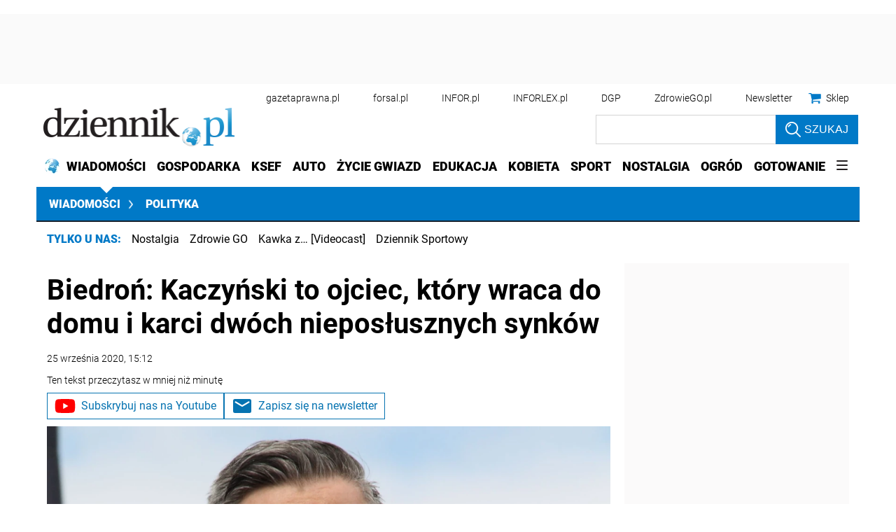

--- FILE ---
content_type: text/html; charset=utf-8
request_url: https://www.google.com/recaptcha/api2/aframe
body_size: 183
content:
<!DOCTYPE HTML><html><head><meta http-equiv="content-type" content="text/html; charset=UTF-8"></head><body><script nonce="ZQS0raj9J0szuZIvjAtldA">/** Anti-fraud and anti-abuse applications only. See google.com/recaptcha */ try{var clients={'sodar':'https://pagead2.googlesyndication.com/pagead/sodar?'};window.addEventListener("message",function(a){try{if(a.source===window.parent){var b=JSON.parse(a.data);var c=clients[b['id']];if(c){var d=document.createElement('img');d.src=c+b['params']+'&rc='+(localStorage.getItem("rc::a")?sessionStorage.getItem("rc::b"):"");window.document.body.appendChild(d);sessionStorage.setItem("rc::e",parseInt(sessionStorage.getItem("rc::e")||0)+1);localStorage.setItem("rc::h",'1762536074590');}}}catch(b){}});window.parent.postMessage("_grecaptcha_ready", "*");}catch(b){}</script></body></html>

--- FILE ---
content_type: application/x-javascript
request_url: https://ocdn.eu/dziennik/infor/pwa/adnami.js
body_size: 225
content:
      function enableSite() {
        try {
          var mainDocument = window.top.document;
          var script = mainDocument.createElement('script');
          var host = trimDomain(mainDocument.location.hostname);
          script.src = 'https://functions.adnami.io/api/macro/adsm.macro.' + host + '.js';
          mainDocument.head.appendChild(script);
        } catch (error) {
          console.log('call home we failed to add script: ' + error);
        }
      }

      function trimDomain(locationHost) {
        const doubleSuffixWhiteList = [
          'co.uk',
          'gov.uk',
          'com.vn',
          'net.vn',
          'com.ar',
          'co.jp',
          'com.gr',
          'co.il',
          'com.es',
          'com.br',
          'com.pl',
        ];
        const isDoubleSuffixWhitelisted = doubleSuffixWhiteList.some(function (doubleSuffix) {
          return locationHost.indexOf(doubleSuffix) !== -1;
        });
        const domainSplit = locationHost.split('.');
        if (isDoubleSuffixWhitelisted) {
          return domainSplit.slice(-3).join('.');
        } else if (domainSplit.length > 2) {
          return domainSplit.slice(-2).join('.');
        } else {
          return locationHost;
        }
      }

      enableSite();


--- FILE ---
content_type: application/javascript; charset=utf-8
request_url: https://fundingchoicesmessages.google.com/f/AGSKWxX_eXOer5V4MYSrH3YJ2z5bGa5pHqzEZF9CK97qGjpGaVDmAzv74xatW2M5kGW6m5QhVhC3YpGlBDQJvYzOL0x_skcb-GH_DYGUicocXKFLOwxWyqtFGhSVZ2AoKUSmxlNiH9o8-r7y34MgQtPyVnownZxnN150oYf8FVllBa4muHrf-7MMiYVcDv3Z/_.adpIds=/hw-ads./ads/preroll-.adplacement=.com/ad1/
body_size: -1281
content:
window['64bbf7a5-0458-4eb8-aea6-2cc0e5a4769e'] = true;

--- FILE ---
content_type: text/plain; charset=UTF-8
request_url: https://at.teads.tv/fpc?analytics_tag_id=PUB_5576&tfpvi=&gdpr_status=22&gdpr_reason=220&gdpr_consent=&ccpa_consent=&shared_ids=&sv=d656f4a&
body_size: 56
content:
MDY3ODliZDUtNDFhOC00NzE3LTgyOTQtYzgzNzM5YmY0NDFlIzEtMg==

--- FILE ---
content_type: text/javascript
request_url: https://app2.salesmanago.pl/static/chunk/WebEngagementCreationTask.220281a88365be20d811.js
body_size: 4662
content:
"use strict";(self.webpackChunktracking=self.webpackChunktracking||[]).push([["WebEngagementCreationTask"],{9566:(e,t,n)=>{n.d(t,{A:()=>l});var i=n(94848),r=n(25806),o=n(49027),c=n(42023),a=n(62369),s=n(6577),d=n(97604);const l=new function(){const e=this;e.requestPromise=null,e.clearCache=function(){e.config=null,e.requestPromise=null},e.get=function(){return e.requestPromise||(e.requestPromise=new Promise(function(t,n){if(e.config&&!d.A.isSPA())return t(e.config);{const d=a.default.getContactId(),l=setTimeout(function(){n()},s.A.WAR_CONFIG_REQUEST_TIMEOUT);(new i.A).withEndpoint(o.A.war_endpoint).withPath(o.A.urls.war_config).ap("s",r.A.get("_smapp")+r.A.get("_smid")).ap("u",d.smuuid).ap("d",decodeURIComponent(window.location.host+window.location.pathname)).ap("c",d.smclient).ajaxGet().then(function(n){clearTimeout(l),e.config=c.A.from(n),t(e.config)}).catch(function(){clearTimeout(l),n()})}})),e.requestPromise}}},35651:(e,t,n)=>{function i(e,t,n){return(t=function(e){var t=function(e,t){if("object"!=typeof e||!e)return e;var n=e[Symbol.toPrimitive];if(void 0!==n){var i=n.call(e,t||"default");if("object"!=typeof i)return i;throw new TypeError("@@toPrimitive must return a primitive value.")}return("string"===t?String:Number)(e)}(e,"string");return"symbol"==typeof t?t:t+""}(t))in e?Object.defineProperty(e,t,{value:n,enumerable:!0,configurable:!0,writable:!0}):e[t]=n,e}n.d(t,{A:()=>r});const r=new class{constructor(){i(this,"activeCreations",[])}has(e,t){return this.activeCreations.some(n=>n.eId===e&&n.insertedIn===t)}get(e,t){const n=this.activeCreations.find(n=>n.eId===e&&n.insertedIn===t);return n?n.creation:null}add(e,t,n){this.has(e,t)||this.activeCreations.push({eId:e,insertedIn:t,creation:n})}remove(e,t){this.has(e,t)&&(this.activeCreations=this.activeCreations.filter(n=>!(n.eId===e&&n.insertedIn===t)),this.getInsertedIn(e).forEach(t=>{this.remove(t.eId,e)}))}clear(){this.activeCreations=[]}clearNotExisting(){const e=e=>!!e&&document.documentElement.contains(e);this.activeCreations=this.activeCreations.filter(t=>{return t.creation.container===document||(t.creation.insertedIn?e(null===(n=this.getTopCreation(t.eId))||void 0===n?void 0:n.container):e(t.creation.container));var n})}getInsertedIn(e){return this.activeCreations.filter(t=>t.insertedIn===e)}getTopCreation(e){const t=this.activeCreations.find(t=>t.eId===e);return t?t.insertedIn?this.getTopCreation(t.insertedIn):t.creation:null}}},51143:(e,t,n)=>{n.r(t),n.d(t,{WebEngagementCreationTask:()=>u});n(84864),n(27495),n(62953),n(48408);var i=n(35651),r=n(49027),o=n(25806),c=n(57282);var a=n(9566),s=n(85693),d=n(62369);function l(e,t,n){return(t=function(e){var t=function(e,t){if("object"!=typeof e||!e)return e;var n=e[Symbol.toPrimitive];if(void 0!==n){var i=n.call(e,t||"default");if("object"!=typeof i)return i;throw new TypeError("@@toPrimitive must return a primitive value.")}return("string"===t?String:Number)(e)}(e,"string");return"symbol"==typeof t?t:t+""}(t))in e?Object.defineProperty(e,t,{value:n,enumerable:!0,configurable:!0,writable:!0}):e[t]=n,e}class u{constructor(e){let t=arguments.length>1&&void 0!==arguments[1]?arguments[1]:null,n=arguments.length>2?arguments[2]:void 0,i=arguments.length>3?arguments[3]:void 0;l(this,"creationHTML",null),l(this,"_document",document),this.config=structuredClone(e),this.creationHTML=t,n&&(this.config.insertedIn=n),i&&(this._document=i)}async run(){if(i.A.has(this.config.eId,this.config.insertedIn)&&"preview-find-element"!==this.config.eId){const e=i.A.get(this.config.eId,this.config.insertedIn);return Promise.resolve(e)}this.config.fromWebFlow&&this.reportWar();let e=this.getDivElementForCreation();if(e){const t=e.querySelector('iframe[src*="/mscf/"]')||e.querySelector('iframe[src*="/ms/"]');t&&t.remove(),await this.appendCreationToDiv(e)}else this.config.s||this.config.insertedIn||!this.isWesUrl&&!(0,c.bU)()||(this.creation={wesId:this.config.eId,creation:this._document,container:this._document,insertedIn:null},i.A.add(this.config.eId,null,this.creation),await this.processCreation());return this.creation}get isWesUrl(){return Boolean(window.location.pathname.match(new RegExp("^/wes/.+/".concat(this.config.eId,"\\.htm$"))))}getDivElementForCreation(){let e=null;return this.config.insertedIn?e=this._document.querySelector('[data-insert-wes="'+this.config.eId+'"]'):this.config.s&&(e=this._document.getElementById(this.config.s)),e}async appendCreationToDiv(e){const t=await this.getHTMLContent();if(!t)return;this.creation=((e,t,n)=>{if("attachShadow"in HTMLElement.prototype){const i=n.createElement("div");i.id="wes-".concat(e),i.style.width="100%";const r=i.attachShadow({mode:(0,c.Jz)()?"open":"closed"}),o=n.createElement("div");return o.innerHTML=t,o.createElement=function(e,t){return n.createElement(e,t)}.bind(o),o.createEvent=function(e){return n.createEvent(e)}.bind(o),o.getElementsByName=e=>o.querySelectorAll('[name="'.concat(e,'"]')),o.getElementById=e=>o.querySelector("#".concat(e)),o.getElementsByClassName=e=>o.querySelectorAll(".".concat(e)),o.getElementsByTagName=e=>o.querySelectorAll(e),r.appendChild(o),Array.from(o.querySelectorAll("script")).forEach(t=>{if(!t.src&&!t.textContent)return void t.remove();const i=n.createElement("script");t.src?(i.src=t.src,i.async=!1):t.textContent&&!t.textContent.includes("static/sm.js")&&(window["__wes-".concat(e,"-document")]=o,i.textContent="(function(document, window) {\n          ".concat(t.textContent,"\n          delete window['__wes-").concat(e,"-document'];\n        })(window['__wes-").concat(e,"-document'], window)")),t.replaceWith(i)}),{wesId:e,container:i,creation:o}}{const i=n.createElement("iframe");i.id="wes-".concat(e),i.style.width="100%",i.style.border="none";const r=i.contentDocument||i.contentWindow.document;return setTimeout(function(){r.open(),r.write(t),r.close(),i.style.height="".concat(r.body.scrollHeight,"px")}),{wesId:e,container:i,creation:r}}})(this.config.eId,t,this._document),this.creation.insertedIn=this.config.insertedIn,i.A.add(this.config.eId,this.config.insertedIn,this.creation),await this.processCreation();const n=this.creation.container.id;if(e&&n&&!e.querySelector("#".concat(n)))switch(this.config.pl){case"BELOW":e.after(this.creation.container);break;case"ABOVE":e.before(this.creation.container);break;case"INSTEAD":e.replaceWith(this.creation.container);break;default:e.append(this.creation.container)}}async getHTMLContent(){var e;if(this.creationHTML)return this.creationHTML;const t=new URLSearchParams,n=null===(e=d.default.getContactId())||void 0===e?void 0:e.smclient;n&&t.append("contactId",n),t.append("wmc","false"),t.append("fromWebFlow",String(!!this.config.fromWebFlow)),t.append("preview",String(!1));const i="".concat(r.A.endpoint).concat(r.A.urls.wes(o.A.get("_smid"),this.config.eId),"?".concat(t.toString()));try{this.creationHTML=await fetch(i,{method:"GET",headers:{"Content-Type":"text/html"}}).then(e=>e.text())}catch(e){this.creationHTML=""}return this.creationHTML}async processCreation(){this.checkGoogleTagManagerCode(),await this.processCreationWidgets(),await this.processInsertedWebEngagements()}async processCreationWidgets(){await(async()=>{const e=Array.from(this.creation.creation.querySelectorAll(".bhr-slider-widget"));if(!e.length)return Promise.resolve();const{WebEngagementSliderWidget:t}=await n.e("WebEngagementWidgetSlider").then(n.bind(n,19143));e.forEach(e=>{new t(e,Boolean(this.config.gaId)).run()})})(),await Promise.all([(async()=>{const e=Array.from(this.creation.creation.querySelectorAll(".bhr-product-block-widget"));if(!e.length)return Promise.resolve();const{WebEngagementProductBlockWidget:t}=await n.e("WebEngagementWidgetProductBlock").then(n.bind(n,81252));e.forEach(e=>{new t(e,this.config,this.config.insertedIn).run()})})(),(async()=>{const e=Array.from(this.creation.creation.querySelectorAll(".bhr-form-widget form")),t=Array.from(this.creation.creation.querySelectorAll('form[action*="/form/"][action$="/contact.htm"]')).filter(e=>e.querySelectorAll('input:not([type="hidden"])').length>0);if(Array.from(this.creation.creation.querySelectorAll('form:has(input[name="sm-form-email"])')).forEach(e=>{t.includes(e)||t.push(e)}),!e.length&&!t.length)return Promise.resolve();if(e.length)if((0,c.bU)())e.forEach(e=>{const t=e.querySelector('button[type="submit"]');t&&t.removeAttribute("disabled"),e.addEventListener("submit",e=>{e.preventDefault(),e.stopPropagation()})});else{var i;const{vendorConfigFactory:t}=await Promise.resolve().then(n.bind(n,41853)),{WebEngagementFormWidget:r}=await Promise.all([n.e("legacy-views_src_commons_regexp-app_index_js"),n.e("src_modules_web-engagement_tasks_creation_widgets_form_helpers_js-node_modules_core-js_module-574499"),n.e("WebEngagementWidgetForm")]).then(n.bind(n,46033)),o=null!==(i=t.cached)&&void 0!==i?i:{csk:null};e.forEach(e=>{new r(e,this.config.eId,o.csk,this.config.gaId).run()})}if(t.length){var r;const{vendorConfigFactory:e}=await Promise.resolve().then(n.bind(n,41853)),{WebEngagementFormLegacyWidget:i}=await Promise.all([n.e("legacy-views_src_commons_regexp-app_index_js"),n.e("src_modules_web-engagement_tasks_creation_widgets_form_helpers_js-node_modules_core-js_module-574499"),n.e("WebEngagementWidgetLegacyForm")]).then(n.bind(n,15815)),o=null!==(r=e.cached)&&void 0!==r?r:{csk:null};t.forEach(e=>{i(e,this.config.eId,o.csk,this.config.gaId)})}})(),(async()=>{const e=Array.from(this.creation.creation.querySelectorAll(".bhr-countdown-widget"));if(!e.length)return Promise.resolve();const{WebEngagementCountDownWidget:t}=await n.e("WebEngagementWidgetCountdown").then(n.bind(n,89940));e.forEach(e=>{new t(e).run()})})(),(async()=>{const e=Array.from(this.creation.creation.querySelectorAll(".bhr-preference-center-widget"));if(!e.length)return Promise.resolve();const{WebEngagementPreferenceCenterWidget:t}=await n.e("WebEngagementWidgetPreferenceCenter").then(n.bind(n,93726));e.forEach(e=>{new t(e).run()})})()])}async processInsertedWebEngagements(){const e=Array.from(this.creation.creation.querySelectorAll("div[data-insert-wes]"));if(e.length){var t;const{vendorConfigFactory:i}=await Promise.resolve().then(n.bind(n,41853)),r=null!==(t=i.cached)&&void 0!==t?t:{wes:[]};return Promise.all(e.map(e=>{const t=e.getAttribute("data-insert-wes"),n=r.wes.find(e=>e.eId===t);return n?new u(structuredClone(n),null,this.config.eId,this.creation.creation).run():Promise.resolve(null)})).then(e=>e.filter(Boolean))}return Promise.resolve([])}checkGoogleTagManagerCode(){if(this.config.gaId&&!this._document.querySelector('script[src*="gtag/js?id='.concat(this.config.gaId,'"]'))){const e=document.createElement("script");e.src="https://www.googletagmanager.com/gtag/js?id=".concat(this.config.gaId),e.async=!0,document.head.appendChild(e),window.dataLayer=window.dataLayer||[],window.gtag=window.gtag||function(){window.dataLayer.push(arguments)},gtag("js",new Date),gtag("config",this.config.gaId),window.addEventListener("beforeunload",()=>{gtag("event","action",{event_category:"close"})})}}reportWar(){a.A.get().then(e=>{if(e.wp&&e.wp.length){const t=e.wp.find(e=>e.itemId===this.config.eId);t&&s.A.report({rr:t.rr,id:t.rrId,t:t.t}).then(()=>{}).catch(()=>{})}}).catch(()=>{})}}},85693:(e,t,n)=>{n.d(t,{A:()=>d});var i=n(94848),r=n(25806),o=n(49027),c=n(62369),a=n(6577),s=n(25735);const d=new function(){var e=this,t=null;e.report=function(n){return new Promise(function(d,l){var u=o.A.urls.war_report,h=o.A.war_endpoint,m=c.default.getContactId(),g={s:r.A.get("_smid"),i:r.A.get("_smapp"),id:n.id,t:n.t,rr:n.rr,smuuid:m.smuuid,smclient:m.smclient};return e.request=(new i.A).withEndpoint(h).withPath(u).apo(g).ajaxPost().then(function(e){t&&(clearTimeout(t),t=null,s.A.add(s.A.MODULE_KEYS.WAR,n.id),d(e))}).catch(function(){l()}),t=setTimeout(function(){l()},a.A.WAR_REPORT_REQUEST_TIMEOUT),e.request})}}},97604:(e,t,n)=>{n.d(t,{A:()=>s});var i=n(7945),r=n(49027),o=n(25735),c="bhr-items";function a(){this.MODULE_KEYS=r.A.MODULE_KEYS,this.spa=!1,this.container=document.getElementById(c),i.Ay.isNull(this.container)&&this.domReady(()=>{this.container=this.createElement("div",c,""),document.body.append(this.container)})}a.prototype.domReady=function(e){"loading"!==document.readyState?e():document.addEventListener?document.addEventListener("DOMContentLoaded",e):document.attachEvent("onreadystatechange",function(){"complete"===document.readyState&&e()})},a.prototype.setSPA=function(e){this.spa=e},a.prototype.isSPA=function(){return this.spa},a.prototype.findElement=function(e){try{return this.container.querySelector("[id="+e+"]")}catch(t){return document.getElementById(e)}},a.prototype.appendElement=function(e,t,n){i.Ay.isNull(this.findElement(e.id))&&(this.spa?o.A.has(t,n)&&(document.body.contains(this.container)||document.body.append(this.container),this.container.append(e)):this.container.append(e))},a.prototype.removeElement=function(e){try{this.container.removeChild(e)}catch(t){this.removeElementById(e.id)}},a.prototype.removeElementById=function(e){var t=document.getElementById(e);t&&this.removeElement(t)},a.prototype.clearContainer=function(){var e=document.getElementById(c);i.Ay.isNotNull(e)&&e.parentNode.removeChild(e),this.container=this.createElement("div",c,""),document.body.append(this.container)},a.prototype.addStyle=function(e,t){i.Ay.isNull(document.head.querySelector("style#"+e))&&document.head.insertBefore(this.createElement("style",e,"",t),document.head.childNodes[0])},a.prototype.createElement=function(e,t,n,i){var r;switch(e){case"img":case"div":r=document.createElement(e);break;case"iframe":(r=document.createElement(e)).scrolling="auto",r.allowfullscreen="true",r.webkitallowfullscreen="true",r.mozallowfullscreen="true",r.oallowfullscreen="true",r.msallowfullscreen="true";break;case"style":(r=document.createElement(e)).type="text/css";break;case"script":(r=document.createElement(e)).type="text/javascript";break;default:r=document.createElement("div")}return t&&(r.id=t),n&&(r.className=n),i&&(r.innerHTML=i),r};const s=new a}}]);

--- FILE ---
content_type: image/svg+xml
request_url: https://ocdn.eu/dziennik/infor/icon_mail.svg
body_size: 331
content:
<svg xmlns="http://www.w3.org/2000/svg" width="21.772" height="16.668" viewBox="0 0 21.772 16.668">
  <path id="icon_mail" d="M22.6,6H5.177A2.129,2.129,0,0,0,3.011,8.083L3,20.584a2.138,2.138,0,0,0,2.177,2.083H22.6a2.138,2.138,0,0,0,2.177-2.083V8.083A2.138,2.138,0,0,0,22.6,6Zm-.435,4.427-7.7,4.6a1.143,1.143,0,0,1-1.154,0l-7.7-4.6a.868.868,0,0,1,.031-1.56.961.961,0,0,1,.948.06l7.294,4.365L21.18,8.927a.961.961,0,0,1,.948-.06.868.868,0,0,1,.031,1.56Z" transform="translate(-3 -6)" fill="#0673b1"/>
</svg>


--- FILE ---
content_type: text/javascript
request_url: https://app2.salesmanago.pl/static/chunk/WebEngagementCreationChecker.9bda18f6b6ac1a5c14a2.js
body_size: 293
content:
"use strict";(self.webpackChunktracking=self.webpackChunktracking||[]).push([["WebEngagementCreationChecker"],{95414:(e,n,t)=>{t.d(n,{WebEngagementCreationChecker:()=>c});var r=t(53741),o=t(7945),i=t(98674);const c=e=>{const n=[r.A];return e.filter(e=>{if((0,o.Im)(e))return!1;if(e.s)return(0,i.A)({domain:e.d||"**"},n)&&Boolean(document.getElementById(e.s));if(window.location.href.includes("/wes/")){var t,r;const n=null!==(t=null===(r=window.location.href.split("/").pop())||void 0===r?void 0:r.split(".htm")[0])&&void 0!==t?t:"";return e.eId===n}return!0})}},98674:(e,n,t)=>{t.d(n,{A:()=>r});const r=function(e,n){return n.every((n,t)=>{const r=n(e);return r})}}}]);